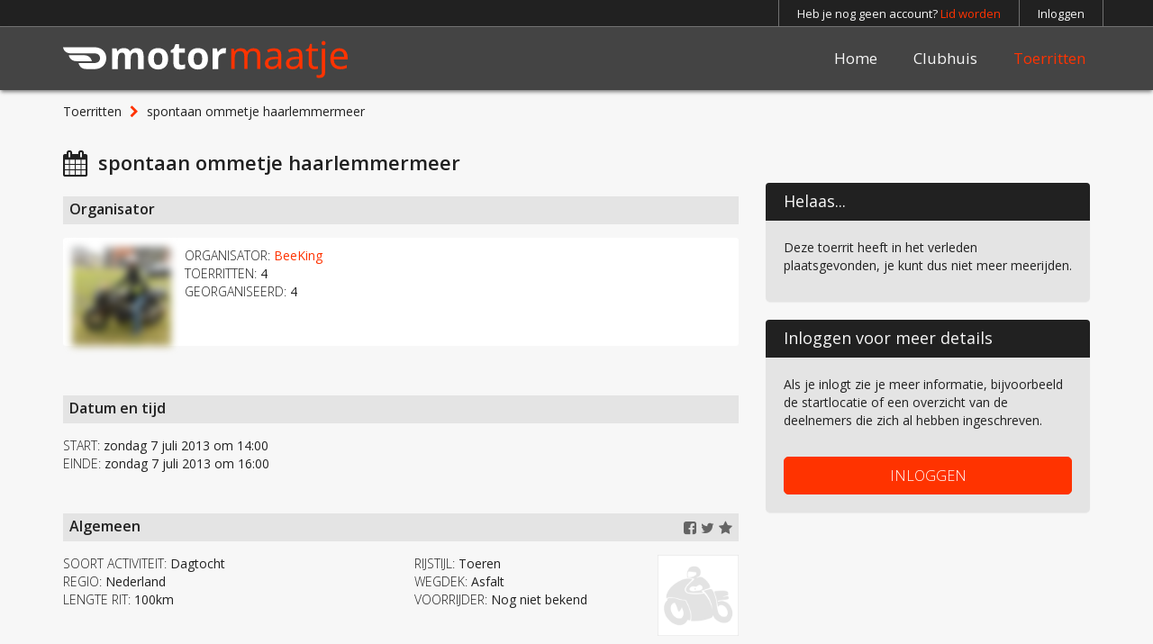

--- FILE ---
content_type: text/html; charset=UTF-8
request_url: https://motormaatje.nl/toerrit/spontaan-ommetje-haarlemmermeer
body_size: 6438
content:
<!DOCTYPE html>
<html>
<head>
    <!-- Google Tag Manager -->
    <script>(function (w, d, s, l, i) {
            w[l] = w[l] || [];
            w[l].push({
                'gtm.start':
                    new Date().getTime(), event: 'gtm.js'
            });
            var f = d.getElementsByTagName(s)[0],
                j = d.createElement(s), dl = l != 'dataLayer' ? '&l=' + l : '';
            j.async = true;
            j.src =
                'https://www.googletagmanager.com/gtm.js?id=' + i + dl;
            f.parentNode.insertBefore(j, f);
        })(window, document, 'script', 'dataLayer', 'GTM-W7W3J6G');</script>
    <!-- End Google Tag Manager -->

    <title>spontaan ommetje haarlemmermeer</title>
    <meta name="description" content="Gewoon een leuk ritje om motorrijders uit de buurt te ontmoeten!
Spontaan ritje voor de snelle beslisser
Zie je zo!">
    <meta name="viewport"
          content="width=device-width, initial-scale=1.0, minimum-scale=1.0, maximum-scale=1.0, user-scalable=no, minimal-ui">

    <link rel="apple-touch-icon" sizes="180x180" href="/apple-touch-icon.png">
    <link rel="icon" type="image/png" sizes="32x32" href="/favicon-32x32.png">
    <link rel="icon" type="image/png" sizes="16x16" href="/favicon-16x16.png">
    <link rel="manifest" href="/site.webmanifest">
    <link rel="mask-icon" href="/safari-pinned-tab.svg" color="#ff3300">
    <link rel="shortcut icon" href="/favicon.ico">
    <meta name="apple-mobile-web-app-title" content="motormaatje.nl">
    <meta name="application-name" content="motormaatje.nl">
    <meta name="msapplication-TileColor" content="#ff3300">
    <meta name="theme-color" content="#ff3300">

    <meta name="keywords" content="motorreis, motortoertochten, toerrit, motorrit, motor routes, motortour, motortoer, motor reizen, motortochten, motorritten, motoren en toerisme">
    <meta property="og:title" content="spontaan ommetje haarlemmermeer">
    <meta property="og:description" content="Gewoon een leuk ritje om motorrijders uit de buurt te ontmoeten!
Spontaan ritje voor de snelle beslisser
Zie je zo!">
    <meta property="og:site_name" content="Motormaatje"/>
    <meta property="og:image" content="https://motormaatje.nl/img/activity_default.gif">

    <link rel="stylesheet" href="https://fonts.googleapis.com/css?family=Open+Sans:300,400,600">
    <link rel="stylesheet" href="/css/app.css?id=78311a89899ac3e103846b1010e8d902">
    <link rel="stylesheet" href="https://cdnjs.cloudflare.com/ajax/libs/font-awesome/5.15.3/css/all.min.css"
          integrity="sha512-iBBXm8fW90+nuLcSKlbmrPcLa0OT92xO1BIsZ+ywDWZCvqsWgccV3gFoRBv0z+8dLJgyAHIhR35VZc2oM/gI1w=="
          crossorigin="anonymous"/>
    <link rel="stylesheet" href="https://motormaatje.nl/css/font-awesome.min.css">
        <script src="/js/manifest.js?id=8547f6a0b3caa221b54990bb5332176f"></script>
    <script src="/js/vendor.js?id=df76d631867f5c1366a79a1ef1718c3a"></script>
    <script type="text/javascript" src="https://motormaatje.nl/ckeditor/ckeditor.js"></script>
    <script src="/js/app.js?id=f30b4ac59f4cced85f7c8430a33cee85"></script>

    <script>
        (function (i, s, o, g, r, a, m) {
            i['GoogleAnalyticsObject'] = r;
            i[r] = i[r] || function () {
                (i[r].q = i[r].q || []).push(arguments)
            }, i[r].l = 1 * new Date();
            a = s.createElement(o),
                m = s.getElementsByTagName(o)[0];
            a.async = 1;
            a.src = g;
            m.parentNode.insertBefore(a, m)
        })(window, document, 'script', 'https://www.google-analytics.com/analytics.js', 'ga');

        ga('create', 'UA-577338-2', 'auto');
        ga('send', 'pageview');
    </script>

    <!-- Facebook Pixel Code -->
    <script>
        !function (f, b, e, v, n, t, s) {
            if (f.fbq) return;
            n = f.fbq = function () {
                n.callMethod ?
                    n.callMethod.apply(n, arguments) : n.queue.push(arguments)
            };
            if (!f._fbq) f._fbq = n;
            n.push = n;
            n.loaded = !0;
            n.version = '2.0';
            n.queue = [];
            t = b.createElement(e);
            t.async = !0;
            t.src = v;
            s = b.getElementsByTagName(e)[0];
            s.parentNode.insertBefore(t, s)
        }(window, document, 'script',
            'https://connect.facebook.net/en_US/fbevents.js');
        fbq('init', '214349319924043');
        fbq('track', 'PageView');
    </script>
    <noscript>
        <img height="1" width="1"
             src="https://www.facebook.com/tr?id=214349319924043&ev=PageView
		&noscript=1"/>
    </noscript>
    <!-- End Facebook Pixel Code -->

</head>

<body class="lang-nl">
<!-- Google Tag Manager (noscript) -->
<noscript>
    <iframe src="https://www.googletagmanager.com/ns.html?id=GTM-W7W3J6G" height="0" width="0"
            style="display:none;visibility:hidden"></iframe>
</noscript>
<!-- End Google Tag Manager (noscript) -->

    <!-- Modal -->
<div class="modal fade" id="login-modal" role="dialog">
    <div class="modal-dialog modal-md">
        <div class="modal-content">
            <div class="modal-header"><img src="/img/brand.svg" height="23"><button type="button" class="close pull-right btn-transparent" data-dismiss="modal">&times;</button></div>
            <div class="modal-body">
                <form id="modal-login-form" class="form-horizontal" role="form" method="POST" action="#">
                    <input type="hidden" name="_token" value="T7YInuNc1k877WcWCkIWDAWJW85ucIn059coaP85">
                    <input type="hidden" name="remember" value="on" />
                    <div class="message-boxes">
                        <div class="form-group msg-box-member">
                            <div class="col-md-12">
                                <span class="member-msg"></span>
                            </div>
                        </div>
                        <div class="form-group msg-box">
                            <div class="col-md-12">
                                <span class="error-msg"></span>
                            </div>
                        </div>
                    </div>
                    <div class="form-group">
                        <div class="col-md-12">
                            <input id="email" type="email" name="email" class="form-control" placeholder="E-mailadres" autofocus>
                        </div>
                    </div>

                    <div class="form-group">
                        <div class="col-md-12">
                            <input id="password" type="password" name="password" class="form-control" placeholder="Wachtwoord">
                        </div>
                    </div>

                    <div class="form-group">
                        <div class="col-md-12">
                            <button type="submit" class="btn btn-primary btn-block">INLOGGEN</button>
                        </div>
                    </div>
                    <div>
                        <a href="https://motormaatje.nl/lid-worden" class="pull-right" style="margin-left:15px;"><span class="fa fa-chevron-right text-primary"></span> Lid worden</a>
                        <a href="https://motormaatje.nl/password/reset" class="pull-right"><span class="fa fa-chevron-right text-primary"></span> Wachtwoord vergeten?</a>
                    </div>
                    <br />
                </form>
            </div>
        </div>
    </div>
</div>
<script>
    //shortcut for $(document).ready
    $(function () {
        if (window.location.hash) {
            var hash = window.location.hash;
            if (hash == "#login-modal") {
                $(hash).modal('toggle');
                $('#login-modal .msg-box-member').hide().html('<div class="col-md-12">Sorry, om deze pagina te bekijken moet je ingelogd zijn...</div>');
                $('#login-modal .msg-box-member').delay(300).slideDown();
            }
        }
    });
</script>
<div id="app">
    <div class="navbar-fixed-top">
        <!-- Navbar -->
        <nav class="navbar navbar-inverse navbar-top hidden-xs">
            <div class="container">
                <ul class="nav navbar-nav navbar-right navbar-border-items">
                                            <li><a href="https://motormaatje.nl/lid-worden">Heb je nog geen account? <span
                                        class="text-primary">Lid worden</span></a></li>
                                                    <li><a href="#" data-toggle="modal" data-target="#login-modal"
                                   data-reason="login">Inloggen</a></li>
                                            
                </ul>
            </div>
        </nav>
        <nav class="navbar navbar-default navbar-main hidden-xs">
            <div class="container">
                <a class="navbar-brand" href="/">
                    <img src="/img/brand.svg" alt="logo">
                </a>
                <ul class="nav navbar-nav navbar-right">
                    <li class=""><a
                                href="https://motormaatje.nl">Home</a></li>
                    <li class=""><a
                                href="https://motormaatje.nl/clubhuis">Clubhuis</a></li>
                    <li class="dropdown active">
                                                    <a href="https://motormaatje.nl/toerritten">Toerritten </a>
                                            </li>
                                    </ul>
            </div>
        </nav>
        <nav class="navbar navbar-inverse navbar-fixed-top navbar-mobile visible-xs">
            <div class="container">
                <i class="fa fa-bars fa-2x pull-left" onclick="document.children[0].classList.add('mobile-open')"
                   style="color:#fff;margin-left: -11px;padding: 11px 20px 20px 11px;"></i><img
                        src="/img/brand.svg" alt="logo" height="22"/></div>
        </nav>
    </div>
    <div class="content-overlay"></div>
        <div class="container">
        <ol class="breadcrumb">
    <li><a href="https://motormaatje.nl/toerritten">Toerritten</a></li>
    <li class="text-overflow-dots" style="width:65%;">spontaan ommetje haarlemmermeer</li>
</ol>
<div class="row">
    <div class="col-md-8 col-sm-12">
        <h1 style="padding-left: 39px;"><span class="fa fa-calendar fa-lg" style="margin-left: -39px;"></span>&nbsp;&nbsp;spontaan ommetje haarlemmermeer</h1><br class="visible-xs visible-sm"/>
    </div>
</div>
<div class="row main-list-item">
    <div class="col-md-4 col-md-push-8 col-sm-12">
        <div class="panel panel-primary">
                        <div class="panel-heading">Helaas...</div>
            <div class="panel-body">
                <p>Deze toerrit heeft in het verleden plaatsgevonden, je kunt dus niet meer meerijden.</p>
            </div>
                    </div>
        <div class="panel panel-primary">
            <div class="panel-heading">Inloggen voor meer details</div>
            <div class="panel-body">
                    <p>Als je inlogt zie je meer informatie, bijvoorbeeld de startlocatie of een overzicht van de deelnemers die zich al hebben ingeschreven.<br /><br /></p>
                    <a href="#" data-toggle="modal" class="btn btn-primary btn-block" data-target="#login-modal" data-reason="login">INLOGGEN</a>
            </div>
        </div>
    </div>
    <div class="col-md-8 col-md-pull-4 col-sm-12">
        <h2 class="oi">Organisator</h2>
        <div class="well well-sm">
            <div class="card">
                                <img src="/storage/thumb_profile_pictures/thumb_58ca968d03acd.jpg" class="image" style="filter: blur(4px);-webkit-filter: blur(4px);" />
                <div class="content">
                    <ul class="list-unstyled">
                        <li><span class="light">ORGANISATOR:</span> <a href="#" data-toggle="modal" data-reason="member" data-target="#login-modal" class="text-primary link-underline">BeeKing</a></li>
                        <li><span class="light">TOERRITTEN:</span> 4</li>
                        <li><span class="light">GEORGANISEERD:</span> 4</li>
                    </ul>
                </div>
                            </div>
        </div>
        <p>&nbsp;</p>
        <h2 class="oi">Datum en tijd</h2>
        <ul class="list-unstyled">
            <li><span class="light">START:</span> zondag 7 juli 2013 om 14:00</li>
            <li><span class="light">EINDE:</span> zondag 7 juli 2013 om 16:00</li>
        </ul>
        <p>&nbsp;</p>
        <h2 class="oi">Algemeen <a href="#" class="fa fa-star favourite-toggle pull-right" data-toggle="modal" data-reason="favourite" data-target="#login-modal"></a>
            <a href="https://twitter.com/home?status=Bekijk%20deze%20toerrit%20op%20https://motormaatje.nl/toerrit/spontaan-ommetje-haarlemmermeer" class="pull-right fa fa-twitter" target="_blank" onclick="window.open(this.href, 'targetWindow', 'toolbar=no,location=0,status=no,menubar=no,scrollbars=yes,resizable=yes,width=600,height=250'); return false" ></a>
            <a href="http://www.facebook.com/sharer/sharer.php?s=100&u=https://motormaatje.nl/toerrit/spontaan-ommetje-haarlemmermeer&t=spontaan ommetje haarlemmermeer" class="pull-right fa fa-facebook-square" target="_blank" onclick="window.open(this.href, 'targetWindow', 'toolbar=no,location=0,status=no,menubar=no,scrollbars=yes,resizable=yes,width=600,height=250'); return false" ></a>
        </h2>
        <img src="/img/activity_default.gif" alt="picture" class="pull-right" width="90" height="90" />
        <div class="row">
            <ul class="list-unstyled col-sm-6">
                <li><span class="light">SOORT ACTIVITEIT:</span> Dagtocht</li>
                <li><span class="light">REGIO:</span>  Nederland</li>
                <li><span class="light">LENGTE RIT:</span> 100km</li>
            </ul>
            <ul class="list-unstyled col-sm-4">
                <li><span class="light">RIJSTIJL:</span> Toeren</li>
                <li><span class="light">WEGDEK:</span> Asfalt</li>
                                <li><span class="light">VOORRIJDER:</span> Nog niet bekend</li>
                            </ul>
        </div>
        <p>&nbsp;</p>
        <h2 class="oi">Deelnemers</h2>
        <ul class="list-unstyled">
            <li><span class="light">MAX. AANTAL DEELNEMERS:</span> 15</li>
            <li><span class="light">PLAATSEN VRIJ:</span> 13</li>
            <li><span class="light">VOOR WIE:</span> Mannen en vrouwen</li>
            <li><span class="light">ERVARING:</span> Alle niveaus</li>
        </ul>
        <p>&nbsp;</p>
        <h2 class="oi">Omschrijving</h2>
        <div class="description content-wrapped">
            Gewoon een leuk ritje om motorrijders uit de buurt te ontmoeten!<br />
Spontaan ritje voor de snelle beslisser<br />
Zie je zo!
        </div>
        <p>&nbsp;</p>
    </div>
</div>

<script type="application/ld+json">
{
  "@context": "http://schema.org",
  "@type": "SocialEvent",
  "name": "spontaan ommetje haarlemmermeer",
  "startDate": "2013-07-07T14:00:00+02:00",
  "location": {
    "@type": "Place",
    "name": "mediamarkt woonboulevard cruquius",
    "address": "cruquiusplein 10"
  },
  "image": "https://motormaatje.nl/img/activity_default.gif",
  "url": "https://motormaatje.nl/toerrit/spontaan-ommetje-haarlemmermeer",
  "description": "Gewoon een leuk ritje om motorrijders uit de buurt te ontmoeten!
Spontaan ritje voor de snelle beslisser
Zie je zo!",
  "endDate": "2013-07-07T16:00:00+02:00",
  "typicalAgeRange": "25-70",
  "maximumAttendeeCapacity": 15,
  "remainingAttendeeCapacity": 13,
  "offers": {
    "@type": "Offer",
    "url": "https://motormaatje.nl/toerrit/spontaan-ommetje-haarlemmermeer",
    "price": "0",
    "priceCurrency": "EUR",
    "availability": "http://schema.org/InStock",
    "validFrom": "2013-07-07T11:55:03+02:00"
  },
  "organizer": 	{
	"@type": "Organization",
	"name": "motormaatje.nl",
	"alternateName": "Motormaatje",
	"url": "https://motormaatje.nl",
	"logo": "https://motormaatje.nl/img/brand.svg",
	"contactPoint": {
		"@type": "ContactPoint",
		"telephone": "+310853011216",
		"contactType": "customer service",
                "email": "info@motor.nl",
		"areaServed": {
                    "@type": "AdministrativeArea",
                    "name": "nl_countryname"
                }
	},
        "email": "info@motor.nl",
	"sameAs": [
		"https://www.facebook.com/motormaatje.nl",
		"https://www.twitter.com/motormaatje"
	]
	},
    "performer": 	{
	"@type": "Organization",
	"name": "motormaatje.nl",
	"alternateName": "Motormaatje",
	"url": "https://motormaatje.nl",
	"logo": "https://motormaatje.nl/img/brand.svg",
	"contactPoint": {
		"@type": "ContactPoint",
		"telephone": "+310853011216",
		"contactType": "customer service",
                "email": "info@motor.nl",
		"areaServed": "NL",
		"availableLanguage": "Dutch"
	},
        "email": "info@motor.nl",
	"sameAs": [
		"https://www.facebook.com/motormaatje.nl",
		"https://www.twitter.com/motormaatje"
	]
	}
}
</script>
        <div id="alert-placeholder" class="navbar-fixed-bottom container">
        </div>
            </div>
    <br/><br class="visible-sm"/>
        <br class="hidden-xs hidden-sm"/>
    <br class="hidden-xs"/>
    <br class="hidden-xs"/>
    <br class="hidden-xs"/>
    <br class="hidden-xs"/>
    <br class="hidden-xs"/>
    <br class="hidden-xs"/>
    <br class="hidden-xs"/>
    <br class="hidden-xs"/>
    <nav class="navbar navbar-default navbar-footer hidden-xs">
        <div class="container">
            <br/>
            <div class="row">
                <div class="col-sm-4 col-md-5">
                    <p><b><br/>Motormaatje | Motor.NL Media Company</b></p>
                    <p>
                        Korte Noorderweg 29<br>
                        1221 NA Hilversum<br><br>
                        <!--Telefoonnummer -<br>-->
                        E-mailadres: <a class="link-underline"
                                                    href="mailto:info@motor.nl">info@motor.nl</a><br>
                    </p>
                    <span class="navbar-text" style="margin-left:0px;padding-left:0px; padding-top:11px">
                            &copy; <span class="hidden-sm">2009 - 2025 </span>Motormaatje
                        </span>
                </div>
                <div class="col-sm-4 col-md-3">
                                            <p><b><br/>Lees meer over Motormaatje</b></p>
                        <p>
                            <a title="Motorrijden in een groep" href="https://motormaatje.nl/motorrijden-in-een-groep"
                               class=""><span
                                        class="fa fa-chevron-right"></span>&nbsp;&nbsp;Motorrijden in een groep</a><br/>
                            <a title="De mooiste motorroutes" href="https://motormaatje.nl/de-mooiste-motorroutes"
                               class=""><span
                                        class="fa fa-chevron-right"></span>&nbsp;&nbsp;De mooiste
                                motorroutes</a><br/>
                            <a title="Motor toertochten" href="https://motormaatje.nl/motor-toertochten"
                               class=""><span
                                        class="fa fa-chevron-right"></span>&nbsp;&nbsp;Motor toertochten</a></p>
                        <p><br/></p>
                                    </div>
                <div class="col-sm-4 col-md-4">
                    <p><a class="pull-right" style="margin: 15px -6px 0px 0px;" href="https://www.motor.nl/"><img
                                    src="/img/motornl.svg" height="35" alt="motor.nl"/></a></p>
                </div>
            </div>
            <div class="row">
                <div class="col-sm-push-4 col-md-push-5 col-sm-8 col-md-7">
                    <ul class="flex-row-between list-unstyled">
                        <li><a href="https://www.facebook.com/motormaatje.nl" target="_blank"><span
                                        class="fa fa-facebook fa-sm"></span>&nbsp;&nbsp;Facebook</a>
                        </li>
                        <li><a href="https://www.twitter.com/motormaatje" target="_blank"><span
                                        class="fa fa-twitter fa-sm"></span>&nbsp;&nbsp;Twitter</a>
                        </li>
                        <li><a href="https://motormaatje.nl/gebruikersvoorwaarden"
                               class=""><span
                                        class="fa fa-file-text fa-sm"></span>&nbsp;&nbsp;Gebruikersvoorwaarden
                            </a></li>
                        <li><a href="https://motormaatje.nl/over-motormaatje"
                               class=""><span
                                        class="fa fa-envelope fa-sm"></span>&nbsp;&nbsp;Over Motormaatje
                            </a></li>
                    </ul>
                </div>
            </div>
        </div>
        <p><br/></p>
    </nav>
    <nav class="navbar navbar-inverse visible-xs" style="margin-bottom: 0px;">
        <div class="container">
                            <div>
                    <p><b><br/>Lees meer over Motormaatje</b></p>
                    <p>
                        <a title="Motorrijden in een groep" href="https://motormaatje.nl/motorrijden-in-een-groep"
                           class=""><span
                                    class="fa fa-chevron-right"></span>&nbsp;&nbsp;Motorrijden in een groep</a><br/>
                        <a title="De mooiste motorroutes" href="https://motormaatje.nl/de-mooiste-motorroutes"
                           class=""><span
                                    class="fa fa-chevron-right"></span>&nbsp;&nbsp;De mooiste motorroutes</a><br/>
                        <a title="Motor toertochten" href="https://motormaatje.nl/motor-toertochten"
                           class=""><span
                                    class="fa fa-chevron-right"></span>&nbsp;&nbsp;Motor toertochten</a></p>
                </div>
            
            <div><small>
                    <p><b><br/>Motormaatje</b></p>
                    <p>Korte Noorderweg 29<br>
                        1221 NA Hilversum<br><br>
                        Telefoonnummer: -<br>
                        E-mailadres: <a class="link-underline"
                                                    href="mailto:info@motor.nl">info@motor.nl</a>
                        <a href="https://www.motor.nl"><img src="/img/motornl.svg" class="pull-right" height="15"
                                                            alt="motor.nl"></a><br/><br/>
                    </p></small>
            </div>

            <span class="navbar-text" style="position:relative;top:10px;">
                    &copy; 2009 - 2025 Motormaatje
                </span>
            <ul class="nav navbar-nav navbar-right pull-right" style="padding: 0px 5px 0px 0px;">
                <li class="pull-right"><a href="https://www.twitter.com/motormaatje" target="_blank" style="padding:10px;"
                                          class="fa fa-twitter fa-lg"></a></li>
                <li class="pull-right"><a href="https://www.facebook.com/motormaatje.nl" target="_blank" style="padding:10px;"
                                          class="fa fa-facebook fa-lg"></a></li>
            </ul>
        </div>
    </nav>
    <div id="sidebar-nav" class="sidebar-nav visible-xs">
        <div>
            <img src="/img/brand.svg" height="13" alt="logo"/>
            <a href="javascript:void(0)"
               style="margin: -10px -10px 0px 0px;padding: 10px 10px 10px 10px;font-size: 36px;line-height: 18px;"
               class="pull-right" onclick="document.children[0].classList.remove('mobile-open')">&times;</a><br/><br/>
            <ul class="list-unstyled">
                <li><a href="https://motormaatje.nl"
                       class="">Home</a></li>
                <li><a href="https://motormaatje.nl/clubhuis"
                       class="">Clubhuis</a></li>
                <li><a href="https://motormaatje.nl/toerritten"
                       class="">Toerritten</a>
                </li>
                                    <li><a href="https://motormaatje.nl/lid-worden"
                           class="">Lid worden</a></li>
                    <li><a href="https://motormaatje.nl/over-motormaatje"
                           class="">Over Motormaatje</a></li>
                    <li><a href="#" data-toggle="modal" data-target="#login-modal" data-reason="login"><i
                                    class="fa fa-arrow-circle-right"></i> Inloggen</a></li>
                            </ul>
        </div>
    </div>
</div>
<script src="https://cdn.jsdelivr.net/npm/js-cookie@2.2.1/src/js.cookie.min.js"></script>
<script>
    function getDomain(url, subdomain) {
        subdomain = subdomain || false;
        url = url.replace(/(https?:\/\/)?(www.)?/i, '');
        if (!subdomain) {
            url = url.split('.');
            url = url.slice(url.length - 2).join('.');
        }
        if (url.indexOf('/') !== -1) {
            return url.split('/')[0];
        }
        return url;
    }
    function hide_firstTimeFooter(){
        Cookies.set('analytical_cookies','true',{expires: 70000})
        $('#firstTimeFooter').hide();
    }
    function no_cookies(){
        hide_firstTimeFooter();
        Cookies.set('analytical_cookies','false',{expires: 70000})
        Cookies.remove('_fbp', {path: '/', domain: '.'+getDomain(location.href) });
        Cookies.remove('_ga', {path: '/', domain: '.'+getDomain(location.href) });
        Cookies.remove('_gat', {path: '/', domain: '.'+getDomain(location.href) });
        Cookies.remove('_gid', {path: '/', domain: '.'+getDomain(location.href) });
    }
    $(document).ready(function () {
        setTimeout(function () {
            if(!Cookies.get('analytical_cookies')){
                $('#firstTimeFooter').show();
            }else if(Cookies.get('analytical_cookies')=='false'){
                no_cookies();
            }
        }, 250);
    });
</script>
<div id="EUDirectiveCookiePanel" tabindex="-1" role="dialog" style="position:fixed;bottom:0px;width:100%;display:none;background-color: rgb(33,33,33, 0.8);color: white;padding: 10px 0px;">
    <div class="container">
    <div class="col-sm-8" style="margin-top:10px;margin-bottom: 10px;text-align:left;">Motormaatje bewaart cookies op je computer, ga je daarmee akkoord?</div>
    <div class="col-sm-2 col-xs-6"><div class="btn btn-default btn-block" onclick="no_cookies()">NEE</div></div><div class="col-sm-2 col-xs-6"><div class="btn btn-primary btn-block" onclick="hide_firstTimeFooter()">JA</div> </div>
</div></div>
<script src="https://www.google.com/recaptcha/api.js?render=6LdH_eYpAAAAAIPcUVH2yhs86lmV9nA-MRnewK9M"></script>
</body>
</html>


--- FILE ---
content_type: text/html; charset=utf-8
request_url: https://www.google.com/recaptcha/api2/anchor?ar=1&k=6LdH_eYpAAAAAIPcUVH2yhs86lmV9nA-MRnewK9M&co=aHR0cHM6Ly9tb3Rvcm1hYXRqZS5ubDo0NDM.&hl=en&v=PoyoqOPhxBO7pBk68S4YbpHZ&size=invisible&anchor-ms=20000&execute-ms=30000&cb=xlk9do4fkk78
body_size: 48753
content:
<!DOCTYPE HTML><html dir="ltr" lang="en"><head><meta http-equiv="Content-Type" content="text/html; charset=UTF-8">
<meta http-equiv="X-UA-Compatible" content="IE=edge">
<title>reCAPTCHA</title>
<style type="text/css">
/* cyrillic-ext */
@font-face {
  font-family: 'Roboto';
  font-style: normal;
  font-weight: 400;
  font-stretch: 100%;
  src: url(//fonts.gstatic.com/s/roboto/v48/KFO7CnqEu92Fr1ME7kSn66aGLdTylUAMa3GUBHMdazTgWw.woff2) format('woff2');
  unicode-range: U+0460-052F, U+1C80-1C8A, U+20B4, U+2DE0-2DFF, U+A640-A69F, U+FE2E-FE2F;
}
/* cyrillic */
@font-face {
  font-family: 'Roboto';
  font-style: normal;
  font-weight: 400;
  font-stretch: 100%;
  src: url(//fonts.gstatic.com/s/roboto/v48/KFO7CnqEu92Fr1ME7kSn66aGLdTylUAMa3iUBHMdazTgWw.woff2) format('woff2');
  unicode-range: U+0301, U+0400-045F, U+0490-0491, U+04B0-04B1, U+2116;
}
/* greek-ext */
@font-face {
  font-family: 'Roboto';
  font-style: normal;
  font-weight: 400;
  font-stretch: 100%;
  src: url(//fonts.gstatic.com/s/roboto/v48/KFO7CnqEu92Fr1ME7kSn66aGLdTylUAMa3CUBHMdazTgWw.woff2) format('woff2');
  unicode-range: U+1F00-1FFF;
}
/* greek */
@font-face {
  font-family: 'Roboto';
  font-style: normal;
  font-weight: 400;
  font-stretch: 100%;
  src: url(//fonts.gstatic.com/s/roboto/v48/KFO7CnqEu92Fr1ME7kSn66aGLdTylUAMa3-UBHMdazTgWw.woff2) format('woff2');
  unicode-range: U+0370-0377, U+037A-037F, U+0384-038A, U+038C, U+038E-03A1, U+03A3-03FF;
}
/* math */
@font-face {
  font-family: 'Roboto';
  font-style: normal;
  font-weight: 400;
  font-stretch: 100%;
  src: url(//fonts.gstatic.com/s/roboto/v48/KFO7CnqEu92Fr1ME7kSn66aGLdTylUAMawCUBHMdazTgWw.woff2) format('woff2');
  unicode-range: U+0302-0303, U+0305, U+0307-0308, U+0310, U+0312, U+0315, U+031A, U+0326-0327, U+032C, U+032F-0330, U+0332-0333, U+0338, U+033A, U+0346, U+034D, U+0391-03A1, U+03A3-03A9, U+03B1-03C9, U+03D1, U+03D5-03D6, U+03F0-03F1, U+03F4-03F5, U+2016-2017, U+2034-2038, U+203C, U+2040, U+2043, U+2047, U+2050, U+2057, U+205F, U+2070-2071, U+2074-208E, U+2090-209C, U+20D0-20DC, U+20E1, U+20E5-20EF, U+2100-2112, U+2114-2115, U+2117-2121, U+2123-214F, U+2190, U+2192, U+2194-21AE, U+21B0-21E5, U+21F1-21F2, U+21F4-2211, U+2213-2214, U+2216-22FF, U+2308-230B, U+2310, U+2319, U+231C-2321, U+2336-237A, U+237C, U+2395, U+239B-23B7, U+23D0, U+23DC-23E1, U+2474-2475, U+25AF, U+25B3, U+25B7, U+25BD, U+25C1, U+25CA, U+25CC, U+25FB, U+266D-266F, U+27C0-27FF, U+2900-2AFF, U+2B0E-2B11, U+2B30-2B4C, U+2BFE, U+3030, U+FF5B, U+FF5D, U+1D400-1D7FF, U+1EE00-1EEFF;
}
/* symbols */
@font-face {
  font-family: 'Roboto';
  font-style: normal;
  font-weight: 400;
  font-stretch: 100%;
  src: url(//fonts.gstatic.com/s/roboto/v48/KFO7CnqEu92Fr1ME7kSn66aGLdTylUAMaxKUBHMdazTgWw.woff2) format('woff2');
  unicode-range: U+0001-000C, U+000E-001F, U+007F-009F, U+20DD-20E0, U+20E2-20E4, U+2150-218F, U+2190, U+2192, U+2194-2199, U+21AF, U+21E6-21F0, U+21F3, U+2218-2219, U+2299, U+22C4-22C6, U+2300-243F, U+2440-244A, U+2460-24FF, U+25A0-27BF, U+2800-28FF, U+2921-2922, U+2981, U+29BF, U+29EB, U+2B00-2BFF, U+4DC0-4DFF, U+FFF9-FFFB, U+10140-1018E, U+10190-1019C, U+101A0, U+101D0-101FD, U+102E0-102FB, U+10E60-10E7E, U+1D2C0-1D2D3, U+1D2E0-1D37F, U+1F000-1F0FF, U+1F100-1F1AD, U+1F1E6-1F1FF, U+1F30D-1F30F, U+1F315, U+1F31C, U+1F31E, U+1F320-1F32C, U+1F336, U+1F378, U+1F37D, U+1F382, U+1F393-1F39F, U+1F3A7-1F3A8, U+1F3AC-1F3AF, U+1F3C2, U+1F3C4-1F3C6, U+1F3CA-1F3CE, U+1F3D4-1F3E0, U+1F3ED, U+1F3F1-1F3F3, U+1F3F5-1F3F7, U+1F408, U+1F415, U+1F41F, U+1F426, U+1F43F, U+1F441-1F442, U+1F444, U+1F446-1F449, U+1F44C-1F44E, U+1F453, U+1F46A, U+1F47D, U+1F4A3, U+1F4B0, U+1F4B3, U+1F4B9, U+1F4BB, U+1F4BF, U+1F4C8-1F4CB, U+1F4D6, U+1F4DA, U+1F4DF, U+1F4E3-1F4E6, U+1F4EA-1F4ED, U+1F4F7, U+1F4F9-1F4FB, U+1F4FD-1F4FE, U+1F503, U+1F507-1F50B, U+1F50D, U+1F512-1F513, U+1F53E-1F54A, U+1F54F-1F5FA, U+1F610, U+1F650-1F67F, U+1F687, U+1F68D, U+1F691, U+1F694, U+1F698, U+1F6AD, U+1F6B2, U+1F6B9-1F6BA, U+1F6BC, U+1F6C6-1F6CF, U+1F6D3-1F6D7, U+1F6E0-1F6EA, U+1F6F0-1F6F3, U+1F6F7-1F6FC, U+1F700-1F7FF, U+1F800-1F80B, U+1F810-1F847, U+1F850-1F859, U+1F860-1F887, U+1F890-1F8AD, U+1F8B0-1F8BB, U+1F8C0-1F8C1, U+1F900-1F90B, U+1F93B, U+1F946, U+1F984, U+1F996, U+1F9E9, U+1FA00-1FA6F, U+1FA70-1FA7C, U+1FA80-1FA89, U+1FA8F-1FAC6, U+1FACE-1FADC, U+1FADF-1FAE9, U+1FAF0-1FAF8, U+1FB00-1FBFF;
}
/* vietnamese */
@font-face {
  font-family: 'Roboto';
  font-style: normal;
  font-weight: 400;
  font-stretch: 100%;
  src: url(//fonts.gstatic.com/s/roboto/v48/KFO7CnqEu92Fr1ME7kSn66aGLdTylUAMa3OUBHMdazTgWw.woff2) format('woff2');
  unicode-range: U+0102-0103, U+0110-0111, U+0128-0129, U+0168-0169, U+01A0-01A1, U+01AF-01B0, U+0300-0301, U+0303-0304, U+0308-0309, U+0323, U+0329, U+1EA0-1EF9, U+20AB;
}
/* latin-ext */
@font-face {
  font-family: 'Roboto';
  font-style: normal;
  font-weight: 400;
  font-stretch: 100%;
  src: url(//fonts.gstatic.com/s/roboto/v48/KFO7CnqEu92Fr1ME7kSn66aGLdTylUAMa3KUBHMdazTgWw.woff2) format('woff2');
  unicode-range: U+0100-02BA, U+02BD-02C5, U+02C7-02CC, U+02CE-02D7, U+02DD-02FF, U+0304, U+0308, U+0329, U+1D00-1DBF, U+1E00-1E9F, U+1EF2-1EFF, U+2020, U+20A0-20AB, U+20AD-20C0, U+2113, U+2C60-2C7F, U+A720-A7FF;
}
/* latin */
@font-face {
  font-family: 'Roboto';
  font-style: normal;
  font-weight: 400;
  font-stretch: 100%;
  src: url(//fonts.gstatic.com/s/roboto/v48/KFO7CnqEu92Fr1ME7kSn66aGLdTylUAMa3yUBHMdazQ.woff2) format('woff2');
  unicode-range: U+0000-00FF, U+0131, U+0152-0153, U+02BB-02BC, U+02C6, U+02DA, U+02DC, U+0304, U+0308, U+0329, U+2000-206F, U+20AC, U+2122, U+2191, U+2193, U+2212, U+2215, U+FEFF, U+FFFD;
}
/* cyrillic-ext */
@font-face {
  font-family: 'Roboto';
  font-style: normal;
  font-weight: 500;
  font-stretch: 100%;
  src: url(//fonts.gstatic.com/s/roboto/v48/KFO7CnqEu92Fr1ME7kSn66aGLdTylUAMa3GUBHMdazTgWw.woff2) format('woff2');
  unicode-range: U+0460-052F, U+1C80-1C8A, U+20B4, U+2DE0-2DFF, U+A640-A69F, U+FE2E-FE2F;
}
/* cyrillic */
@font-face {
  font-family: 'Roboto';
  font-style: normal;
  font-weight: 500;
  font-stretch: 100%;
  src: url(//fonts.gstatic.com/s/roboto/v48/KFO7CnqEu92Fr1ME7kSn66aGLdTylUAMa3iUBHMdazTgWw.woff2) format('woff2');
  unicode-range: U+0301, U+0400-045F, U+0490-0491, U+04B0-04B1, U+2116;
}
/* greek-ext */
@font-face {
  font-family: 'Roboto';
  font-style: normal;
  font-weight: 500;
  font-stretch: 100%;
  src: url(//fonts.gstatic.com/s/roboto/v48/KFO7CnqEu92Fr1ME7kSn66aGLdTylUAMa3CUBHMdazTgWw.woff2) format('woff2');
  unicode-range: U+1F00-1FFF;
}
/* greek */
@font-face {
  font-family: 'Roboto';
  font-style: normal;
  font-weight: 500;
  font-stretch: 100%;
  src: url(//fonts.gstatic.com/s/roboto/v48/KFO7CnqEu92Fr1ME7kSn66aGLdTylUAMa3-UBHMdazTgWw.woff2) format('woff2');
  unicode-range: U+0370-0377, U+037A-037F, U+0384-038A, U+038C, U+038E-03A1, U+03A3-03FF;
}
/* math */
@font-face {
  font-family: 'Roboto';
  font-style: normal;
  font-weight: 500;
  font-stretch: 100%;
  src: url(//fonts.gstatic.com/s/roboto/v48/KFO7CnqEu92Fr1ME7kSn66aGLdTylUAMawCUBHMdazTgWw.woff2) format('woff2');
  unicode-range: U+0302-0303, U+0305, U+0307-0308, U+0310, U+0312, U+0315, U+031A, U+0326-0327, U+032C, U+032F-0330, U+0332-0333, U+0338, U+033A, U+0346, U+034D, U+0391-03A1, U+03A3-03A9, U+03B1-03C9, U+03D1, U+03D5-03D6, U+03F0-03F1, U+03F4-03F5, U+2016-2017, U+2034-2038, U+203C, U+2040, U+2043, U+2047, U+2050, U+2057, U+205F, U+2070-2071, U+2074-208E, U+2090-209C, U+20D0-20DC, U+20E1, U+20E5-20EF, U+2100-2112, U+2114-2115, U+2117-2121, U+2123-214F, U+2190, U+2192, U+2194-21AE, U+21B0-21E5, U+21F1-21F2, U+21F4-2211, U+2213-2214, U+2216-22FF, U+2308-230B, U+2310, U+2319, U+231C-2321, U+2336-237A, U+237C, U+2395, U+239B-23B7, U+23D0, U+23DC-23E1, U+2474-2475, U+25AF, U+25B3, U+25B7, U+25BD, U+25C1, U+25CA, U+25CC, U+25FB, U+266D-266F, U+27C0-27FF, U+2900-2AFF, U+2B0E-2B11, U+2B30-2B4C, U+2BFE, U+3030, U+FF5B, U+FF5D, U+1D400-1D7FF, U+1EE00-1EEFF;
}
/* symbols */
@font-face {
  font-family: 'Roboto';
  font-style: normal;
  font-weight: 500;
  font-stretch: 100%;
  src: url(//fonts.gstatic.com/s/roboto/v48/KFO7CnqEu92Fr1ME7kSn66aGLdTylUAMaxKUBHMdazTgWw.woff2) format('woff2');
  unicode-range: U+0001-000C, U+000E-001F, U+007F-009F, U+20DD-20E0, U+20E2-20E4, U+2150-218F, U+2190, U+2192, U+2194-2199, U+21AF, U+21E6-21F0, U+21F3, U+2218-2219, U+2299, U+22C4-22C6, U+2300-243F, U+2440-244A, U+2460-24FF, U+25A0-27BF, U+2800-28FF, U+2921-2922, U+2981, U+29BF, U+29EB, U+2B00-2BFF, U+4DC0-4DFF, U+FFF9-FFFB, U+10140-1018E, U+10190-1019C, U+101A0, U+101D0-101FD, U+102E0-102FB, U+10E60-10E7E, U+1D2C0-1D2D3, U+1D2E0-1D37F, U+1F000-1F0FF, U+1F100-1F1AD, U+1F1E6-1F1FF, U+1F30D-1F30F, U+1F315, U+1F31C, U+1F31E, U+1F320-1F32C, U+1F336, U+1F378, U+1F37D, U+1F382, U+1F393-1F39F, U+1F3A7-1F3A8, U+1F3AC-1F3AF, U+1F3C2, U+1F3C4-1F3C6, U+1F3CA-1F3CE, U+1F3D4-1F3E0, U+1F3ED, U+1F3F1-1F3F3, U+1F3F5-1F3F7, U+1F408, U+1F415, U+1F41F, U+1F426, U+1F43F, U+1F441-1F442, U+1F444, U+1F446-1F449, U+1F44C-1F44E, U+1F453, U+1F46A, U+1F47D, U+1F4A3, U+1F4B0, U+1F4B3, U+1F4B9, U+1F4BB, U+1F4BF, U+1F4C8-1F4CB, U+1F4D6, U+1F4DA, U+1F4DF, U+1F4E3-1F4E6, U+1F4EA-1F4ED, U+1F4F7, U+1F4F9-1F4FB, U+1F4FD-1F4FE, U+1F503, U+1F507-1F50B, U+1F50D, U+1F512-1F513, U+1F53E-1F54A, U+1F54F-1F5FA, U+1F610, U+1F650-1F67F, U+1F687, U+1F68D, U+1F691, U+1F694, U+1F698, U+1F6AD, U+1F6B2, U+1F6B9-1F6BA, U+1F6BC, U+1F6C6-1F6CF, U+1F6D3-1F6D7, U+1F6E0-1F6EA, U+1F6F0-1F6F3, U+1F6F7-1F6FC, U+1F700-1F7FF, U+1F800-1F80B, U+1F810-1F847, U+1F850-1F859, U+1F860-1F887, U+1F890-1F8AD, U+1F8B0-1F8BB, U+1F8C0-1F8C1, U+1F900-1F90B, U+1F93B, U+1F946, U+1F984, U+1F996, U+1F9E9, U+1FA00-1FA6F, U+1FA70-1FA7C, U+1FA80-1FA89, U+1FA8F-1FAC6, U+1FACE-1FADC, U+1FADF-1FAE9, U+1FAF0-1FAF8, U+1FB00-1FBFF;
}
/* vietnamese */
@font-face {
  font-family: 'Roboto';
  font-style: normal;
  font-weight: 500;
  font-stretch: 100%;
  src: url(//fonts.gstatic.com/s/roboto/v48/KFO7CnqEu92Fr1ME7kSn66aGLdTylUAMa3OUBHMdazTgWw.woff2) format('woff2');
  unicode-range: U+0102-0103, U+0110-0111, U+0128-0129, U+0168-0169, U+01A0-01A1, U+01AF-01B0, U+0300-0301, U+0303-0304, U+0308-0309, U+0323, U+0329, U+1EA0-1EF9, U+20AB;
}
/* latin-ext */
@font-face {
  font-family: 'Roboto';
  font-style: normal;
  font-weight: 500;
  font-stretch: 100%;
  src: url(//fonts.gstatic.com/s/roboto/v48/KFO7CnqEu92Fr1ME7kSn66aGLdTylUAMa3KUBHMdazTgWw.woff2) format('woff2');
  unicode-range: U+0100-02BA, U+02BD-02C5, U+02C7-02CC, U+02CE-02D7, U+02DD-02FF, U+0304, U+0308, U+0329, U+1D00-1DBF, U+1E00-1E9F, U+1EF2-1EFF, U+2020, U+20A0-20AB, U+20AD-20C0, U+2113, U+2C60-2C7F, U+A720-A7FF;
}
/* latin */
@font-face {
  font-family: 'Roboto';
  font-style: normal;
  font-weight: 500;
  font-stretch: 100%;
  src: url(//fonts.gstatic.com/s/roboto/v48/KFO7CnqEu92Fr1ME7kSn66aGLdTylUAMa3yUBHMdazQ.woff2) format('woff2');
  unicode-range: U+0000-00FF, U+0131, U+0152-0153, U+02BB-02BC, U+02C6, U+02DA, U+02DC, U+0304, U+0308, U+0329, U+2000-206F, U+20AC, U+2122, U+2191, U+2193, U+2212, U+2215, U+FEFF, U+FFFD;
}
/* cyrillic-ext */
@font-face {
  font-family: 'Roboto';
  font-style: normal;
  font-weight: 900;
  font-stretch: 100%;
  src: url(//fonts.gstatic.com/s/roboto/v48/KFO7CnqEu92Fr1ME7kSn66aGLdTylUAMa3GUBHMdazTgWw.woff2) format('woff2');
  unicode-range: U+0460-052F, U+1C80-1C8A, U+20B4, U+2DE0-2DFF, U+A640-A69F, U+FE2E-FE2F;
}
/* cyrillic */
@font-face {
  font-family: 'Roboto';
  font-style: normal;
  font-weight: 900;
  font-stretch: 100%;
  src: url(//fonts.gstatic.com/s/roboto/v48/KFO7CnqEu92Fr1ME7kSn66aGLdTylUAMa3iUBHMdazTgWw.woff2) format('woff2');
  unicode-range: U+0301, U+0400-045F, U+0490-0491, U+04B0-04B1, U+2116;
}
/* greek-ext */
@font-face {
  font-family: 'Roboto';
  font-style: normal;
  font-weight: 900;
  font-stretch: 100%;
  src: url(//fonts.gstatic.com/s/roboto/v48/KFO7CnqEu92Fr1ME7kSn66aGLdTylUAMa3CUBHMdazTgWw.woff2) format('woff2');
  unicode-range: U+1F00-1FFF;
}
/* greek */
@font-face {
  font-family: 'Roboto';
  font-style: normal;
  font-weight: 900;
  font-stretch: 100%;
  src: url(//fonts.gstatic.com/s/roboto/v48/KFO7CnqEu92Fr1ME7kSn66aGLdTylUAMa3-UBHMdazTgWw.woff2) format('woff2');
  unicode-range: U+0370-0377, U+037A-037F, U+0384-038A, U+038C, U+038E-03A1, U+03A3-03FF;
}
/* math */
@font-face {
  font-family: 'Roboto';
  font-style: normal;
  font-weight: 900;
  font-stretch: 100%;
  src: url(//fonts.gstatic.com/s/roboto/v48/KFO7CnqEu92Fr1ME7kSn66aGLdTylUAMawCUBHMdazTgWw.woff2) format('woff2');
  unicode-range: U+0302-0303, U+0305, U+0307-0308, U+0310, U+0312, U+0315, U+031A, U+0326-0327, U+032C, U+032F-0330, U+0332-0333, U+0338, U+033A, U+0346, U+034D, U+0391-03A1, U+03A3-03A9, U+03B1-03C9, U+03D1, U+03D5-03D6, U+03F0-03F1, U+03F4-03F5, U+2016-2017, U+2034-2038, U+203C, U+2040, U+2043, U+2047, U+2050, U+2057, U+205F, U+2070-2071, U+2074-208E, U+2090-209C, U+20D0-20DC, U+20E1, U+20E5-20EF, U+2100-2112, U+2114-2115, U+2117-2121, U+2123-214F, U+2190, U+2192, U+2194-21AE, U+21B0-21E5, U+21F1-21F2, U+21F4-2211, U+2213-2214, U+2216-22FF, U+2308-230B, U+2310, U+2319, U+231C-2321, U+2336-237A, U+237C, U+2395, U+239B-23B7, U+23D0, U+23DC-23E1, U+2474-2475, U+25AF, U+25B3, U+25B7, U+25BD, U+25C1, U+25CA, U+25CC, U+25FB, U+266D-266F, U+27C0-27FF, U+2900-2AFF, U+2B0E-2B11, U+2B30-2B4C, U+2BFE, U+3030, U+FF5B, U+FF5D, U+1D400-1D7FF, U+1EE00-1EEFF;
}
/* symbols */
@font-face {
  font-family: 'Roboto';
  font-style: normal;
  font-weight: 900;
  font-stretch: 100%;
  src: url(//fonts.gstatic.com/s/roboto/v48/KFO7CnqEu92Fr1ME7kSn66aGLdTylUAMaxKUBHMdazTgWw.woff2) format('woff2');
  unicode-range: U+0001-000C, U+000E-001F, U+007F-009F, U+20DD-20E0, U+20E2-20E4, U+2150-218F, U+2190, U+2192, U+2194-2199, U+21AF, U+21E6-21F0, U+21F3, U+2218-2219, U+2299, U+22C4-22C6, U+2300-243F, U+2440-244A, U+2460-24FF, U+25A0-27BF, U+2800-28FF, U+2921-2922, U+2981, U+29BF, U+29EB, U+2B00-2BFF, U+4DC0-4DFF, U+FFF9-FFFB, U+10140-1018E, U+10190-1019C, U+101A0, U+101D0-101FD, U+102E0-102FB, U+10E60-10E7E, U+1D2C0-1D2D3, U+1D2E0-1D37F, U+1F000-1F0FF, U+1F100-1F1AD, U+1F1E6-1F1FF, U+1F30D-1F30F, U+1F315, U+1F31C, U+1F31E, U+1F320-1F32C, U+1F336, U+1F378, U+1F37D, U+1F382, U+1F393-1F39F, U+1F3A7-1F3A8, U+1F3AC-1F3AF, U+1F3C2, U+1F3C4-1F3C6, U+1F3CA-1F3CE, U+1F3D4-1F3E0, U+1F3ED, U+1F3F1-1F3F3, U+1F3F5-1F3F7, U+1F408, U+1F415, U+1F41F, U+1F426, U+1F43F, U+1F441-1F442, U+1F444, U+1F446-1F449, U+1F44C-1F44E, U+1F453, U+1F46A, U+1F47D, U+1F4A3, U+1F4B0, U+1F4B3, U+1F4B9, U+1F4BB, U+1F4BF, U+1F4C8-1F4CB, U+1F4D6, U+1F4DA, U+1F4DF, U+1F4E3-1F4E6, U+1F4EA-1F4ED, U+1F4F7, U+1F4F9-1F4FB, U+1F4FD-1F4FE, U+1F503, U+1F507-1F50B, U+1F50D, U+1F512-1F513, U+1F53E-1F54A, U+1F54F-1F5FA, U+1F610, U+1F650-1F67F, U+1F687, U+1F68D, U+1F691, U+1F694, U+1F698, U+1F6AD, U+1F6B2, U+1F6B9-1F6BA, U+1F6BC, U+1F6C6-1F6CF, U+1F6D3-1F6D7, U+1F6E0-1F6EA, U+1F6F0-1F6F3, U+1F6F7-1F6FC, U+1F700-1F7FF, U+1F800-1F80B, U+1F810-1F847, U+1F850-1F859, U+1F860-1F887, U+1F890-1F8AD, U+1F8B0-1F8BB, U+1F8C0-1F8C1, U+1F900-1F90B, U+1F93B, U+1F946, U+1F984, U+1F996, U+1F9E9, U+1FA00-1FA6F, U+1FA70-1FA7C, U+1FA80-1FA89, U+1FA8F-1FAC6, U+1FACE-1FADC, U+1FADF-1FAE9, U+1FAF0-1FAF8, U+1FB00-1FBFF;
}
/* vietnamese */
@font-face {
  font-family: 'Roboto';
  font-style: normal;
  font-weight: 900;
  font-stretch: 100%;
  src: url(//fonts.gstatic.com/s/roboto/v48/KFO7CnqEu92Fr1ME7kSn66aGLdTylUAMa3OUBHMdazTgWw.woff2) format('woff2');
  unicode-range: U+0102-0103, U+0110-0111, U+0128-0129, U+0168-0169, U+01A0-01A1, U+01AF-01B0, U+0300-0301, U+0303-0304, U+0308-0309, U+0323, U+0329, U+1EA0-1EF9, U+20AB;
}
/* latin-ext */
@font-face {
  font-family: 'Roboto';
  font-style: normal;
  font-weight: 900;
  font-stretch: 100%;
  src: url(//fonts.gstatic.com/s/roboto/v48/KFO7CnqEu92Fr1ME7kSn66aGLdTylUAMa3KUBHMdazTgWw.woff2) format('woff2');
  unicode-range: U+0100-02BA, U+02BD-02C5, U+02C7-02CC, U+02CE-02D7, U+02DD-02FF, U+0304, U+0308, U+0329, U+1D00-1DBF, U+1E00-1E9F, U+1EF2-1EFF, U+2020, U+20A0-20AB, U+20AD-20C0, U+2113, U+2C60-2C7F, U+A720-A7FF;
}
/* latin */
@font-face {
  font-family: 'Roboto';
  font-style: normal;
  font-weight: 900;
  font-stretch: 100%;
  src: url(//fonts.gstatic.com/s/roboto/v48/KFO7CnqEu92Fr1ME7kSn66aGLdTylUAMa3yUBHMdazQ.woff2) format('woff2');
  unicode-range: U+0000-00FF, U+0131, U+0152-0153, U+02BB-02BC, U+02C6, U+02DA, U+02DC, U+0304, U+0308, U+0329, U+2000-206F, U+20AC, U+2122, U+2191, U+2193, U+2212, U+2215, U+FEFF, U+FFFD;
}

</style>
<link rel="stylesheet" type="text/css" href="https://www.gstatic.com/recaptcha/releases/PoyoqOPhxBO7pBk68S4YbpHZ/styles__ltr.css">
<script nonce="cCmNhNwkXdNO3nWakv5vtQ" type="text/javascript">window['__recaptcha_api'] = 'https://www.google.com/recaptcha/api2/';</script>
<script type="text/javascript" src="https://www.gstatic.com/recaptcha/releases/PoyoqOPhxBO7pBk68S4YbpHZ/recaptcha__en.js" nonce="cCmNhNwkXdNO3nWakv5vtQ">
      
    </script></head>
<body><div id="rc-anchor-alert" class="rc-anchor-alert"></div>
<input type="hidden" id="recaptcha-token" value="[base64]">
<script type="text/javascript" nonce="cCmNhNwkXdNO3nWakv5vtQ">
      recaptcha.anchor.Main.init("[\x22ainput\x22,[\x22bgdata\x22,\x22\x22,\[base64]/[base64]/[base64]/[base64]/cjw8ejpyPj4+eil9Y2F0Y2gobCl7dGhyb3cgbDt9fSxIPWZ1bmN0aW9uKHcsdCx6KXtpZih3PT0xOTR8fHc9PTIwOCl0LnZbd10/dC52W3ddLmNvbmNhdCh6KTp0LnZbd109b2Yoeix0KTtlbHNle2lmKHQuYkImJnchPTMxNylyZXR1cm47dz09NjZ8fHc9PTEyMnx8dz09NDcwfHx3PT00NHx8dz09NDE2fHx3PT0zOTd8fHc9PTQyMXx8dz09Njh8fHc9PTcwfHx3PT0xODQ/[base64]/[base64]/[base64]/bmV3IGRbVl0oSlswXSk6cD09Mj9uZXcgZFtWXShKWzBdLEpbMV0pOnA9PTM/bmV3IGRbVl0oSlswXSxKWzFdLEpbMl0pOnA9PTQ/[base64]/[base64]/[base64]/[base64]\x22,\[base64]\x22,\x22wo07JsK6cVIdEMKeQMO5woYnXsK+QgPCs8KdwrTDrsOaJ8O5bgTDm8Kmw7TCsSXDscKzw5dhw4oEwrvDmsKfw6EtLD8raMKfw54aw7/ClAMfwpQ4Q8OBw78YwqwlBsOUWcK+w4zDoMKWScKmwrABw5/[base64]/DvMOHwrwSaRLDhhwFMcOwSsOGw4UTwrrCo8OxK8ORw6nDgWbDsSTCslbCtHHDrsKSBEHDkwpnBXrChsOnwofDh8Klwq/ClsO3wprDkDxteCxFwpvDrxljY2oSCWEpUsOxwrzClRE3wqXDnz1UwrBHRMKsHsOrwqXCsMODRgnDncKtEVIkwofDicOHZTMFw49DWcOqwp3DkMOpwqc7w6ZBw5/Cl8KqMMO0K1EiLcOkwo8JwrDCucKGdsOXwrfDlWzDtsK7c8KiUcK0w5VLw4XDhTlAw5LDnsOHw63DklHCj8O3dsK6DG9UMwovZxNZw7Foc8KFCsO2w4DCgsO7w7PDqw7DhMKuAlTCoELCtsO9wqR0Gwcwwr10w69ow43CscOtw4DDu8KZX8OyE3Uiw5gQwrZawrQNw7/DpcOxbRzCvsK3fmnCsRzDswrDosOlwqLCsMOia8KyR8Ogw4UpP8OBC8KAw4MgVGbDo17Dn8Ojw53DvUgCN8KZw7wGQ3ETXzMKw5vCq1jChmIwPmTDqULCj8KWw7HDhcOGw7/Cm3hlwrnDoEHDocOsw6TDvnVgw7VYIsOtw7LCl0kNwo/DtMKKw79zwofDrk/Dtk3DuFTCsMOfwo/DrCTDlMKEdcOQWCvDi8OeXcK5NXFIZsKGb8OVw5rDmsKda8KMwpLDn8K7UcOtw51lw4LDssKow7NoM0rCkMO2w4ReWMOMWUzDqcO3AyzCsAMUTcOqFl/DnQ4YIcOqCcOoV8KHQWMaXwwWw4XDg0IMwqk5MsOpw7vCg8Oxw7tLw6J5wonCn8OpOsONw79RdAzDksOhPsOWwqUCw44Uw7fDhsO0wokdwpTDucKTw55vw5fDqcKWwqrClMKzw49dMlDDm8OEGsO1wprDqERlwpfDjUhww5QBw4MQHcKkw7IQw4hgw6/[base64]/[base64]/GyPCmMKewqYcLcOrw6jDiC0GwqoUIMOsfcOlw6HDgsO1NsKBw4xnCsOAIcOAHXZBwofDohfDtAzDvi7CjUTCtiE/T0YFRklGw7nDkcOMwo4gCcKUfMOWwqTDh33DosKswpN7N8KHUmkgw68Dw44uJcOSDwkGw4EHOMKRZcOUfAnCpmRWa8ODBk7DjR1FDMOdbMOGwrBCOMOvesOEQsO/w4ULVAY4ehvCgW7CthnCmlFPNX3DicKiwpPDvcOwAznCkRbCqMO0w7fDgQHDm8O4w7FxVxDCsG9GDgDCp8KyfExiw5zCgcKEamNFY8KFTGfDt8KYYk7DkMKfw55QAENfKcOiM8K3Ej9UHXPDtkXCtgE7w4TDiMKiwo1IeRHCrW5wLMK1w5XCtx/CgXbCqMKWWMKUwpgnT8KRaHp9w7JBK8OhETFPwp/[base64]/DlUfDkTjDtDfCm8K/w5JxaMKDXMOMPMKAFsODwoXCrMKVw79Ew5BYw5NnSj3DhW3DgMK6ZMOdw54pw6nDpk3DrcKYO3IRGMOsKMO2C0TCq8OBBDsGa8O0wp5MTX3DqFRxwqsxWcKQY1gHw4/DrVHDoMK/wrNeCsO/wofCuVsswp52fsO/NBzCv0fDvHQPdyjCmMOfw7HDsDgCaE8BYsK6w6UUw61xw4vDqGsuLA/CkUPDm8K6WCDDgMOjwr8mw7Q2wpMIwqtpcsKwTmR8csOCwqDDrloiw77Cs8Obw6BKLsKRYsOIwpkWwoHCs1LClMKNw53CgcOVwrB7w4LCtcKORQRcw7PCmcKawpIYQsOXcQs2w6gEVErDoMONw6ZdccO4VjhTw5/CjWJ/Ok9iAsOewrLDgQZzw7sKVcKLDMODwpbDq13ChAjCmsOBCcK2Ex3DpsOpwqjDu3NRwooMw6tCLsOzwoJjTy3CgBV+bh0RbMKdwqXDthRqTQcIwpDCssOTS8OuwqXCvk/[base64]/CvnLDu1/[base64]/TUrDjsOaEsOGDsKBDRM6TlTCt8K6dcKNwpx1w4nCvy8tw7Ufw73CnsKAS0VUSB4Ew7nDnTXCoifCkmbDgMKeM8KKw6zDog7DksKeAjjCjAMhw6oeGsKHwr/Cm8KaPsOEwobDu8KxI0bDnVTCvhzClm/DpgVzw5gebMKjX8KCw4F9XcK7wozDusKCw4gIUlrDvMOaRWlHA8KKOcONRzbDm1XCo8O/w4stN2vCtQ1qwqgbDsOAaU1VwrbCrsOBA8OxwqHCiyNiEMKkcnMDacKbXzrDnMK3c2/DiMKtwpBcZMKxw6jDoMOfE1IlQQHDq3k1RcKfThPCoMOHw6DCkcOKKsO3w4FLUsOIW8K9djAkJGLCrxBnw7Nxwq/[base64]/wr40wrZ5GcK3w6PDp8KHw70rw4gXXiYAbEfClcKWMB7DhMO7BcKdVT/CucK6w6DDisO+LsOkwrQdVygRwqjDp8OCenLCr8Ohw4HCrMO8woUNDMKNZRskJUZEF8OOb8K0ZsOVVhvCoB/DvsK8w7xHQ3rDqMOFw5HDnD9jUsKHwp96w6hHw5lPwqbDlVlYWifDulbDt8OKb8OxwoBQwqjDrcOvwp7Du8OlDVtEW3XCjXoTwo/DqQV6IMK/OcKiw6nDlcORwo/Dn8K5wpc7eMOJwpLDrMKUesKRwpMdMsKfw6nCs8OpQsKKTT/Cjy7Dm8Kxw7VBY2YfeMKXw4XCuMKYwq1xw4x0w75uwpRAwpgKw69RAMKAIXMTwonDn8OuwqTCrsKBYjU+w4zCrMOBw4tIUibCh8KZwrIkZsKRXSt3AMKkCih2w4RXL8OSKzN0X8KbwoJHO8KeHEzCs14yw5hVwozDvcO/w67CgVXCr8K/YsK+wpvCu8KbeG/DkMKZwoDDkzXCjX5Zw77DkQUNw7dRYjvDksOEw4bDoBbCiTbCl8KqwqVSw4MXw6YGwpdawp3DnW1tJcOjV8OHwrjCkiR3w6RRwrUHLcO8wpLCvjbCgMOZNMOgZ8Kqwr3DsUrDo1NJw4/CuMKLw7gRwr9zw7fCqsOKYQvDnkV/NGbCkT/CrCDCtA9IDE3DssOBdxRkwpXDmnDDuMOIFMK5EWh1X8OCRcKRw7fCiHDCj8K9JsOaw5XCnMKnwo9oJWTCrsKFwq8Kw5bDl8OqJ8KFccKSwrLDlMO1wqAlZcOyQsKqXcOew74tw556XXZQcyzCocKVJ0HDhMOyw7Jvw43DrsOqDUDDvlZVwp/ClAAaGFIbJsKfecOCSDdDw7nDo3VMw7bCsxhZI8KYWwjDjsO/[base64]/Dn3rDkFDDtsKcwrMHUU8Gw55CXsK8VV8CwroQDMKNwpPCo2d8IMKBWMKse8KrDsOHDSDDjQfDkMKsZ8O/BmpAw6VQBw7DiMKswpIQXMKbMsKnw7HDrTPCuQ3DnhtaBsK2EcKiwq/[base64]/CihA+wqLCv8KfNcKOCMOdDx3CisKzwrTDi8KgwqwfwrZ7F3/CimHDvU50w5DDpTggdnHCq35CXwQ2w4/[base64]/DpsOVB8K3L8O4w5RvWzxow7AOwoJBQxcLBFHCisKsR3XDk8O8wrHDrgvDtMKHw5bDs1M5dwU1w6nDvsOoH0Eiw7pjEA04IDLDjg0+wqPCgsOwWmAJQXEpw47CuijCpD/[base64]/bEB+DR5mwqRowqbCtQw/w6gmw48WwoMrw74Nw6UZwqNww7vDlRLDnztvw7rDiG1GCjg4VGdtwrVlaBUKcmzDhsO5w6rDk0DDoGLDiyzCqyc0TVUueMOswrvDvzgGRsOMw6ZXwoLDnsOAw6pmwpJAX8O8FsK6KQvCkcKFw4VYGMKMw4Nkwo3DnRvDosKrfA/[base64]/CpsKpZkbCtMKqw6IvwqnCrQzDmRoYwpE6LsKSw6cEw4gSBlfCvMKXwqgnwqbDugjCrlRIRUfDhsOqdFgKwoN5wopKNWfDpS3Dv8OKw7kIw5nCnEQbwrAAwrpvAEjCusKCwqEmwoYvwopSwo5cw6l5wrk0bQEdwqPCvx/DkcKhwonDpg0GP8KwwoXDo8KHGWw6KwLCicKbPgnDvMOEbcOzwo7CrB97W8K8wrY9G8K4w5lHasKWCcKCVVtwwqXDlsO/wqvCiXMWwphcwrPCsRXDqcKmSwJhw5N7w79LJxPDjcOzMGjChjQEwrh/w60VbcOlTDM9w63CrsKuHsK6w5EHw75iag8vVxjDi2MKKsOoTTXDucOVRMK+THAzEcOCKMOuwprDgxXDscKwwqAnw6ZZIAB5w6XCsgwfRMORwq8TwpXCksK8IWM0w5rDnB9lwq/DlzNYB0vCk1/[base64]/DjSgeX8OYwphNM8ObT8Kkw740w7fDoETDuhY7w6rCqsOJwpEIVsKtPjQYLcOwM3TChRHDmcO3QyceXsKDGDcawrhoY3XDgkIRNlDCicOPwqkmUGLCuwrCnE/Dqgpnw4pSwp3DtMK5wobDsMKBwqbDp2/Cr8KLGULChcOBOMO9wqsWF8OOSsOdw5EKw44cNBTDtAXClww3Q8KlPErCvk3DuXkMWAhQw4dew4NwwrtMw6TDvnbCi8K2wr8AIcKGK3vCoDclwpnDhMOxWG91bsOnGcOIYGHDtcKPSw1uw4saP8KCd8KZG1R7acORw4rDi3pQwrUhwr/CunnCuh3CrgAIXVzCjsOgwp7CmcKdUUXCvsKmEj8ZDSEAw4XCr8O1bsKnEW/CqcO2J1R3Uihaw78PXcOTwrvCg8KMw5hCV8OeY0tNwrLDnCNnT8OowpzCnGd7SQpBwqjCmsOwAMK2w4TCqVQmOcKUdA/[base64]/DlcOKwpAuCXU+worCssKQwoJYJcKIwr3DscKwI8O4w6vCo8KXw7DCunE6bcKMwohQw5BoEMKdwovCmMKOPAzCmMOWUSPCmMKyATXCpcK9wqrCtFPDqRvCt8OBwrVEw7vChcOFKX/[base64]/DjiRLfMOGLMKZKlTDnMOuKHvCpsOnDDfClsKtRzrDrcKaIFjCiSvDllnCgk7DuSrDnyMSwqnCkMOiRcKlwqYMwot8wrjCg8KPCyUJLC0Ewp7DicKBw48jwojCpTzDgB4xCV/Cu8KBGjDDvcKPCmzDkMKAXXfDsS/DksOqCj7DkyXDsMKgwotSfcOTCnNhw70cwrfCr8Osw5d4Xl8FwrvCvMKQEMOAwpTDmcO9w4B4wq8TIBlGOSzDjsK+czzDj8OEwpDClWfCpU7CrcKtOMKhw6JYwq7Cryh7J1tSw7LCsVfCm8KBw5XCt0A/[base64]/w53DoA/CpMKiwqUcVyVJDykIworDtMK3QMOoYcKFNhrCuCTCiMKow6gAwpUZCcOfVAhqwrrCocKDeVxFXxjCjcKdNnjDmk1BQMOPHcKBXF8iwoDDvMOCwrfDvT80WsOww5fCn8Kcw7sHw79qw6RCwrzDjcOUQcOOEcOHw4Q8woUfOMK3GEgvw6fCtSYWw4/Cqys+wr7DiVLCu3IRw7PCt8O4wo1LGQjDtMOXwpEeN8OZB8KWw6UnAMOuNGUYbUvDj8KTeMO5EsOtDzQDYsO+MMKZYm9nMXLDucOTw4ckYsOXXFswMGppw4DCt8OrEEvChzLDuQnDuDrDuMKBw5YxMcO5wp/Cl2XCv8KwEBLDg1VHd1URFcKiLsK+BzzDtToFw4UsGnfDgMKTwonDkMK/OSsaw5/DkE1OEybCqMKhwpXCusOow5vCgsKpw6/Dm8Kqwp9ufV/CuMKWNiQxCsO+w4Ufw4LDhcKTw5LDqkzDlsKEwpXCoMKcwoMZOcKwJV/[base64]/CrsOZFMOrw5fDu8KgRcOrXMKCwqMjCnHCh0hQTMKIw43DjsO0f8OjRsOmw40HEmXCgRXDhS9kDhRXWgNzGXMTwrJdw5cEwqfChsKfE8Kaw7DDnXF2O1F4R8KdN3jCvsK2w6rCosOlR1PCisKrKHTDh8ObGGTCpWFzw5/CnS4Nwp7DlWljexvCmMOiSEJabzcnw4zDmUBLV3EawpMSLsO3wqFWU8KTwpZBw5kAWsKYwpTDnX0LwrrDl2nCncONYV7DvMKlVsOzQMK7wqzCgMKRbEQHw4bDnCRZAsONwpIkbx3DoxsLw41tPmxAw5zCvXNEwoXDqsOsc8Oywo/CrCrDn3gDwprDrHpyNxoNHXnDqC1+BcOwXAfDmsOcwrpWfg0owrUbwoISE0nCiMK2Tj9oHGo5wqXClcOwQCLCgiTDoiFeYsOwesKLwoMIwozCksOyw5nCucOnwpgwIcOvw6pVa8OYwrLCjFLCosOBwp/Cj3BQw57Crk/CsnfCiMOSYHjDqkNow5TCrBoXw7rDuMKjw7jDmSTCqMOOwpZzwprDgnbCqMK7Ll0kw7zDlirDgcKefsKrRcOSLB/Dqlk3U8KHdMOzIwvCssOfw7xiJ1TDiGgQXcKXw5PDjMK1JcOGAMK/NcKaw7bDvFbDnD7CoMOyUMKFw5FzwoXDoU1Ea1DDiS3CkmhMbHlrwq/DhHzChsK5NmLCvsO4aMKhQsO/[base64]/CjAfDpcOWUsKJbsOCaMOdw4rDncOFAH7Cr19Hwpg5wrQ1w7/CnsKVwoUrwqPDv09kKkk4wrcpw4DDnAfColx9wpbClj1eE0PDjllQwofCjRDDvsK2cnlEQMKmwrTDtMKuwqA0McKbw7DCkx7Clx7DiXYTw4NrYXwlw4NqwqwDw7csEcK2cDzDjsO6Zw/DizLCgArDp8KxZyc3wqbCrMOASzLCgcKDQcOMwow9W8Oiw44abkR7ZS8DwqrCt8O0TcO5w6bDjsO3ZMOHw6h5JsOXCG7CgmDDsXLDnMKewonCoxQxwqN8OsK/GcKfEMK/PsOJQgvDgcObwqYyMzbDj1plw5XCrC97w6lpTVVqw6oGw7VEw4zCnsK6JsKIRywvw54nDsKOwqXCmMOjYG3CiW0cw5oCw53Do8OrBGrDk8OIKF/DssKGwrfCoMOvw5TCsMKGFsOoF0XDkcK2D8K4w5EOSAfCicOxwpUnS8KKwofDgkUKRcOiYsKPwr/Cr8KdKCHCssKHMcKlw7fDsxHCnwTDkcO1ExkQwpzDt8OLbjwWw4Rywo8MOMO/[base64]/[base64]/DqMKZAMOQM8Oqwq7Dq8KiwqnDuinCu3EeGMOlYj7DsMO9wpAiwrbCg8Kmw73CpyIJw6sOwoTCj1rCmRRUHDJBFMOew5/DusO8AsK/VcOKSsO4QAlyeTpGL8KywplrbmLDgcOxwrnCtFk2w7bDvWlOd8KRYR3DicOCw77DvsOmcgpjFMK+W1DCnzYYw4DCt8K2LcKKw7LDrDTChwrDrUvCiR/CqcOWw6bDo8Ksw6AcwqHCjW3DjsKiBiZSw6AMwq3Dp8OpwoXCpcOhwpd6wrfCrcKhJWbCon3CmXkoC8K3fsOUAEReChLDmXkXw6AVwoLCrVMAwqEVw4kgJjnDqMKJwq/DhsOXU8OOOsO4Vg7DhX7CmWXCoMKiblTCksKcDRcpwoLCm0zCu8KwwpHDrCHCjWYNw71cVMOoRXsGwqwHEyXChMKhw49Fw7wtYzPDlWJ6wrQIwpPDry/DmMKCw5tfBTXDrDTChcKsDcKVw5Aqw6U9F8K8w73CrHzDjjDDlsOmT8OuSn7DmDokDsOqORI8w43CscOZdB7Dq8K2w7NfXjHDjcKYwqPCmcO2w5cPF17ClFTCo8OvPGJXTsOFQMKhw5bCicOvK3c4w5k0w4/Ch8OPbMKUd8KPwpcNDC3DiGQrTcOEw7JVw6fDkcOiTcKjwr/DlSFEAV3DpcKbw6TCkRjDm8K7R8O9NMOFYSTDrMOhwqzDusOmwqXDtMKAAALCvjFLwpVuRsOiC8K7bljCmW4ZJhcWwprChk8OfjZaU8O/LsK5wqAewrxif8KcMHfDs27DqMKBYUzDgQxFGsKdwqDCgV3Dl8KYwr1EdB/ChsOswr/DrHATw7/CsHDDvcOmwpbCkAjDgVjDvsKVw5BXJ8OzQ8K/w4JcGmPCk0x1SMOqwqpww7rDsybCiHDDpcOrw4DDjmTCi8O8w6fDtsKBVEhSBcKYw4rCvsOrT3jDoXbCt8OIdHvCr8KnW8OkwqDCsUDDncOpw57ChA1ww48gw7vCjcO+w63CqnALJDrDi0DDhMKoO8KSHiBrASdwWcKJwo9YwpvCpmAPw4xTwoVOPFNow7QoKDzCkn/[base64]/DssOAw63CjC3Dl8OQATPDlsOzHcKIT8KRwojDvxHCo8K9w7fCtSHDgcO0wprDvcOzwqwQw60HPsKuUQnChMOGwrzCk23DpMOcw6fDlw8nFMOBw5rDkg/[base64]/w4/CmMKQwr/Dqy9uDMOYeS8lXCTCn2zDgULDscKoVcO7fh07JsO6w61of8KNK8OVwpARJsKbwofDs8KWwqY/dF0sYXQ/wpTDlRQfHsKFIX7DiMOfYmfDsCrCosOCw5ENw5rDhcODwoUaecKpw4cfwqzCljnCs8OTwoRIb8O7b0HDo8ODTV5pwrtSGl3DhMKNwqvDlMKWwp5fR8OiOngzw4kJw6liw5DDlD8dM8Ozwo/DisK+w4bDhsKlwrHDuxFNwq3CjcOew5R/C8Knw5Uhw5HDr0jCoMK8wozDt1gww7VgwqDCvwzChcKHwqVlYMOBwrPDocK+TAHCh0Mbwp7Cp2N3asOcwpg2F1zCjsK9WXjCksOeeMKNMcOiQcKoO17Cr8OjwojClcK7woHDuABbwrM6w71Uw4ImT8Kdw6QwKFzDl8ODPzzDuRV6OV8mYg/CocKQw4TCpMKnwpDCpnLChjBJYGzCjWZkTsKww5jDqMKewpjDh8OpWsODZxnChsK2w7EHw444BcO8UcKaEcKlwrkaCw5ENMKLaMO0w6/CsC9KYlzDv8OcNjBqWcKheMOaFSwNOMKDwrxow6lNFlbCiHZKwqfDujR1QTFbwrTDucKrwowTJ1HDvsO8wrI/TwBUw6QGw4BQJcKNNCPCn8OSwrXCuC09WMKTw7F7wpY3ecOMOsOYwpk7IGAfQcKkwobChXfCiTYTw5Bcw4DDtsOHw4V7RkjCplZJw5EiwpnDmMKjak4zw67CkVMWWzIWw7LDk8OcVMOCw47DgcOxwrPDtcKTwr8swoN0Cg9lF8ORwo/DogcRw7jDtcObTcOJwpnDnsKCwqjCscOFwrHDh8O2wr3CqRLCj2vDrsKLw5xgYsOJw4UyHlLCjjglO07DicOZd8OJF8Orw53ClDt+csOsNUbDvcOvRcOmwrw0wohSwp0kOMODw5oMUsOPDGgUwp1LwqbDjQXDoBw7cE/DjGPDny4Qw7EdwovDlGE2wq7CmMK+wqN5VEXDrEPCsMO2B2DCicOTwoAbbMOZwpzDomNhw7siw6TDkcOhwo1dwpRxHgrCjzoIwpBnwrzDosKGNCfCgjAoJHnDuMKwwqNywqLCvhnDm8Ozw5HCksKEJQMMwq9BwqArHsOkBcKBw4/CucO7wrTCsMOSwro7cV/DqkBJK2Vlw6R6PsK+w5lOwrJuwqfDpMOuRsKcH3bCtl7DgxLCvsKoOkQIwovDt8OpDl/[base64]/DjsOiwq3DucO2wqATKRzDjyPCqnc6FVtNwodPNsOTw6nDjMK3woTCvMKSw5vCqcOkEMK3w7AYDsKEPx1cUhrChMObw59/[base64]/CklARH8KhczTDjsOMIMKPw7TCrRo2QcKaFGvCiUbChTMWw49Kw6LCjynDug/DrnLComNlasOIB8KDLcOEcXLDg8OZwoRHw77DvcOTwonCmsOew5HCmMKvwpjDg8Opw5o9T14xZljCpsKMNnh1wqsSw4sAwr/CozvCiMOjJH3CjSvCoVLDjXYjcnbCi1d7Kyo0wrk0w5gKUijDrcOEw5bDvsKsPghxw4NcF8Ozwocpw4dOcMK7w5jChE0xw4NUwqbDhSljwo5uwrPDrjvDuW7CmMOow4zCmMK9NsOxwqPDs3M/[base64]/[base64]/Cl8K0wp4YTcO7w4DCv8KPw6gfSitoAsOsw7Nmw4xbOiY9T1zCqcOcG3bDosOSw5ofECnDgMKqwqbCj2PDiB/[base64]/VXLCtUHCsAVzw7zCmsKKw53CqlkuwoVzOCfDsRvDh8KkWsOtwrvDtjbCvcO2wrl1wqRFwr5/EEzCjlE1JsO5wrAubGfDlsKWwopEw7MODsKPV8K4IStwwrRSw4Viw7kvw7tXw5czwoTDmsKOH8OKA8OFwrRPb8KPfcKbwp5RwqvCh8OQw7LDo0LDj8K6by4XacKowr/DmsODKcO+wpnCvTsOw44gw61GwobDmHXDrcOCb8OqeMOjbsOOWsOzSMOLw7XCky7DisKTw4TDp0/ClknDuBPCnAfCpMOFw5ZzScOrCsK3fcKZwpdewrxzwrE0wptZw4A9w5kHWVlqN8K2wpsAw7bCnQcRJg4IwrLCv3h7wrYLw5o9w6bCk8Owwq3DjCZfw4BMAcKxbcKlR8KkZ8O/UUPCk1FlZh0PwpfCgsO3UcOgADHDmMKSGsOww4NfwrnClyrDncOdwqTDqSPCpMKSw6HDlAHCjDXCu8Oow7HCnMK/OMOVScKOw4JWEsKqwq8yw7/[base64]/DgcK/[base64]/w4jCkHvCi8K2w6p+wpzDmMK7w6nChcOPw74swprCgmh+w7/Ck8K6w47CtsOaw53DlQlQwohBw4rDi8OSwprDl0XCisOvw7ZBNx8THlDDu39SXD7DuADDvxFEacK8wq/[base64]/fMOad8KSPcOqw5J5c3E/aAdgwp7CncOsa1EkMCrDlsKyw44vw7DCuih1w6cxckM5FcKMwpMXcsKhPH9VwoDDk8Kbw6gywpMaw5EBAsOsw77Ct8OCJcO8SkdNw6fCg8Obw4rDomXDigfCn8KmYcOUOlEXw43Ci8K9wrkzUFFZwrbDjn/CgcOWcsKBwo1gSQzDlBbCq0RtwoZGRkt/wroJw6HDpcKCH0HCm2HCjsO8ThjChC/[base64]/DlkfDq8KBw4wkw4sONVfCvcOlw4nDr2XCusKMVcOGMhp0wrDCiSQcYnk/[base64]/P8OGGxXDkSXCvsOZw7rCvEk1TcKMwp/[base64]/w5LClcOww7x+QVw5wosWIBXDmHQHfnQYw4sdw6ggFcKjPcKKLzrCoMK4csOpDcKzYG3DvlJzAxsPwqBwwrIeG2INNnAdw6PCksO3O8Odw4rDgMOlLsKnwqvDizEBeMO8wp8KwrIublrDv0fCpMKYwqzCj8Kqwo/DnVJrw47DvEdZw5Y7UEdXc8KPV8OOPcOzwqfDucO2w6LDkMK4XGVtw7dvMcODwpDDoWkJYMOoS8OdYsKlwo3CqsK3wq7DqTgPFMKXbsKdH1QqwqXDvMOjK8K3O8KTSWpBw6XClggBHiQJw6nCsSLDrsKBw57Du0/DpcOVeAvDvcO/HsKcw7LChmxfHMK6PcOZJcK0FMOawqXCrlXCncOTWXclwpJVKcO2SkstDMK/B8OYwrHCusOlw7XCgcK/EcOaR099w5jCkcOUw61uwprCoGrChMKhw4bDtFfDhknDrHAQwqLCqFtawoDCpEjDonFpwovDsWzDpMO4CF/Cj8Obw7R0McKdKnopMsOHw61/w7HDvcKww4vCk05cesOiw5jDlcKPwr1HwqUJcMOqclfDj3TDi8KFwr/[base64]/Cmmx8ZAXCkWYLNcOvQGDCskd0w4rDhMKiwr8NSwDDjG1KC8O4NcOywovDgS/Cg1/DjcOVY8KSw5TCgMOEw7t5Ow7DuMK7Z8KOw6RHIcO+w5Uhwq3CvMKAIMKhw4AIw7IgV8Obd0XCm8Oxwohtw43Cp8K2w7/DhsO0ClTDk8KKPw3CnlDCqmjCr8Kiw60kNcOEfl1sMSFnP2gTw5PCoC4Zw7TDiWrDr8KiwooXw5fCk1I1Jj/DimoXMVPDqBw1w6wBJy/CkcOLwrTCuRx2w6t5w5zDqMKEwo/[base64]/CowbCimDDhRHCg1QHw4t+QMK4wqVkMWYZESghw5ZiwqgEworCkEsdXcKaaMKSf8Oew7jDvVh4EcO+wo/CqMKgwo7Ct8Kjw4jDpVl0wp4zNiTCi8Kyw45nVsK2YXU2w7V8WsKlw4zDlyFKwpXCo0rCg8ODw6cXPgvDqsKHw7cSdD/DusOwJMO7E8O3w51QwrQ7JT7ChcOVK8OuIMONPWHDt3Elw5vCsMOSKE7CtFTCkylCwqnCpgQ3H8ONZMO/wrnClloMwpPDrEPDqUXCpGLDrWTCuDbDhMKLwpgLQsKTTXfDrS/[base64]/dcOHwonClV/CuMKGb8K4wrbDkMOZw7LCjDbDpMOmwrFHP8OyN24Oe8OGK0LCkH0FTsK5G8KDwqpdE8ORwqvCqjEODlgtw5YGwovDscOtwpDCisKGRF5RXMKIwqMVwo3CtAQ5RsK/wrLCjcORJz9iDMOqw6hywqPCqsOOJ2rCtR/CmcK2wrQpw5fChcKpA8KRAR/CrcO2GkHDisO5wqHCjcKlwoxow6PCksK8G8KlZcKBT0bCnsOIeMKgwoQ/YwNZwqPDv8OWJHsKHsOGwrxIwprCvcO6OcO/w7Nrw4QqSnBhw7R/[base64]/w7/ClSzDmTJxw71ww7vCiMOBAwdGw5shwo7DjMOfwptkeWzDqcOHDMK6MsKbEDkSZzlNEMORw6hEEivCrMOzYcKVfsOrwrPCiMOKw7FQb8KcF8KpEG5ORcKfd8KyI8KIw5A/AMO9wqrDhMO7U3XDlgDDs8KMFcOGwosSw7HCisO/w6XCocKHJmDDvsK4XXDDgsKKwoDCqcKdB0LCjMKxbcKBw6QqwqjCucKAV1/CjCN2esK1wqvCjCHCgVl3aHbDrsO1SV3CombCh8OHKDMgNE7DvBHCtcK6IB7Ds3DCtMOpUsO5woMPw7rDocKPwodUw7DCshZLworDoU7CjF7CpMONw504LxrCr8KpwobCsT/CscO8EMO/[base64]/ChnBMwoJZw69bwpfCmHjDjMKVw5nDvWXDjU1CwpbDgsKyUMOUNkvCpsKDw6oTwp/Cn0I3SsK2FcK7wrEmw5Apw6QBO8KBFyErwobCucOkw6nCkU7DqcKFwrY9w54ncmU3w7oVNUlffcKdw4LDgRbCusOQJMO/[base64]/DkRp9Y8KJwqfCp3HCtMKPW1NUesO5AsOmw5JpKsKOwoVpdWQ/wrEPwqk5w6nCpy3DnsK7OE4IwosXw7Iiwooxw49eJMKMZ8K8D8OxwoIlw5gbwrLDoSVSwqx7w6vClDDChGgZWEhQw4UuasKAwp/Cu8O/w4/Dv8K6w68ZwoFsw4tDw645w4/Chn7Ct8K8E8KaYV9wc8KswqhhZMObMQh6OcOTcyfCmhEGwodsVsK/[base64]/worCqMKZwozCp2PCqsO0TsKsw6DDnMOqZ8K8CMO1w5hALzA6wpHCmk/Du8OWQk7Dil/CmmQVw67DqDdfBcKEwpDCj0bCohF+w5oRwrTDl0DCuhnDjWHDkMKPLsORwpVPfMOcE07CvsOyw4HDtXoqNMOWw4DDh3HCi1VuJMKDS3zCmsKELD3CrTHDtsKlMsO/w65VQz/DsRTCoTNZw6TDiUPDisOCwp0PNxZbQhxqAywvLMOJw7spZWjDo8OHw7fDj8OXwqjDtETDosKNw4XDr8Obw60gS1vDm3cjw6XDkMOUDsONwr7DihLCnUE1w6YNwr5IN8Otwq/[base64]/w4LCpHAgwoElCMOGcR4YQgoCccKSw4LDh8OTw5vCjsOow6MAwoB6ZBrDo8K6a1rDjClvwp84eMKDw6bDjMKDw4zDqMKvw5Ugwr1cw7/[base64]/DrcKkwp3CnyMmw6x/[base64]/CicKNL8OMw6sbwpXDn0/DlCbCpMO/wrLDu8OwfsKNwpkRwrXCtcKgw5RjwpvCogLDrAzDikYSwq/CnEjDojpKdMKBWMK/w7Byw4jDlMOMc8KhTH1DdMOHw4rDtMO4w4zDkcK/w5XCosOCPcObUnvCghPDgMOvwpzDpMOgw5TDlMOUFcKlw65ySXRuLwPDicO4MMOGwp9zw6cfw5PDncKVw5opwqfDh8OFDMOFw4F0w5wzCMO4UB3Cq3nCgH5QwrfCgcK5EwfClFISAGPClcKIX8OjwpZaw7TDpcOzOBppIMOCIFRXUsOuf2/[base64]/asK2w4UiwpJMNF5+EcOXwpsfJ1vDuMKFV8KSw7snWMO7wqMvLWLDp37DjCrDuFfCgHBAw6R2ccO/[base64]/DoRnDng3CigNHw6XDvnDCvUfDr3TCqMOsw4DCokcmL8OFwpTDnz9Jwq3Cmz/[base64]/[base64]/Du8KCwp/Dn1XDtWVqLjlrwoDDgUzDvy/CrMKgO3LDksKwQzDDvcOHLjhYKi5MWW9YYBXDnS98w6wcwoEDTcK+V8KTwprDgRlMMMKFHmvCrcKEwqjCmMOvwq7DvsO3w4/[base64]/Do1Z+wojCrjvDlMO0P8OENgdYw6DChQMdwoZJc8KDPWbDuMK+w7YDwojCqsKaTsKiw74UL8KGFsOww6YJw6Fdw6fDs8Oiwqc5w7HCqsKtwqzDj8KuOcOyw6YveUpAasKXTnXCjm7CuhTDq8Kmf1wBw7p4w6kjw5/Ckm5vw63Cv8Oiwo8aFsKnwpvCtBonwrh7UV/CrGoPw5BuNhtYfxfDoQdvIlxGw5lQw7t5w7DCjsO/w7zComXDgD9yw6/CsH8WVwbCgcOZeBk/[base64]/Dvn/DsT8Mw4Z8VxRrdiZbw5pjSCRbw6/DrhxUBMO4T8KPCgBJAxzDssK8wpBNwofDplYewrnCsS90EsKOVsKVQmvCm2/DksKmGcKEwpfDosOuD8K5ecOrEhouw48pwrrCrwZVa8OYwoABwp/DmcK8Ly/Ci8Oowo19b1jCpD4TworDhE7DtsOUJMO3fcKFTcOrPBPDpx0ZRsKhRsODwpTDuxdxNsOfw6NKPiTDpMO7wrHDnMOoM1xtwpzCiA/[base64]/[base64]/[base64]/[base64]/DmgfCmcKCw5/DiAtLa8KwOMKlQEkMTcOZwpAUwqQ5dCnDscOKQBxuCsK3w6fCuj1Hw7RnKDs7WmDCsXvCgsKDw7PDsMOmPC/DkcOuw6LDm8KsdgcdIVvCl8OGbVXChhkVw71zw45FGVvDk8Osw7l4NENmGMKnw7BbKMKcw59REU1hHwLDhkMNecOqw7ZDwoDCkSTClsOVwqA6RMKYbSVHD2t/[base64]/Dgwtvw60gwoQaRMOjwpbDhcK3wp7Do8Ohw6QYwqlGw4bCnHzCtcOqwp7CkD/DoMOtw4ZTaMO2Sy3CsMKMPcKpR8OXwpnCsW/[base64]/CtsOawpIbw6/DuUDCnMO+HMK7dVjDs8KHJ8KjwpjCtUDDssOcT8OraWXCn2PDiMOYMnDCnCHCrcOMd8KsGlUJRmFHAFnCocKMw4kAwqd/GC1Zw6XDkcKQw6jCsMK4w53ChHJ/[base64]/[base64]/[base64]/Dp8O9w57Dt0w5P8KOw6TDrjJswq/DpMO7d8KKT3fChQ7DlmHChsKaSU3DmMOsdcODw6wYXShtTVLDusOdf23Dtm8ff2lGKg/[base64]/CmsOhdsK1wr8ZwoDDsSDDiwJrCARbMFjDqsO0Tm7DpcK7IcOLKmFdFMKTw7ZpGsKUw7Vkw5DCnwTCpMKBQkvCpTHDh3PDrsKuw7xVb8KOwq/DqsOqOsOfw5DDk8Odwqtfw5PDmcK+\x22],null,[\x22conf\x22,null,\x226LdH_eYpAAAAAIPcUVH2yhs86lmV9nA-MRnewK9M\x22,0,null,null,null,1,[21,125,63,73,95,87,41,43,42,83,102,105,109,121],[1017145,594],0,null,null,null,null,0,null,0,null,700,1,null,0,\[base64]/76lBhnEnQkZnOKMAhk\\u003d\x22,0,0,null,null,1,null,0,0,null,null,null,0],\x22https://motormaatje.nl:443\x22,null,[3,1,1],null,null,null,1,3600,[\x22https://www.google.com/intl/en/policies/privacy/\x22,\x22https://www.google.com/intl/en/policies/terms/\x22],\x225C7aH9nrH7appu6sSK5rt73BS+SjNhSs///ZXkspQPc\\u003d\x22,1,0,null,1,1768752052430,0,0,[154,161,61,209],null,[54,106],\x22RC-ty2O5ciRxKd8IA\x22,null,null,null,null,null,\x220dAFcWeA7jfk9ujb_T4RkKRXopFE1fdMZnV07HaM7O4eK0mN94CffKfKpvwgK3ipn8xomxoZxPZHaNxBQBFN0eD8tjYgPwHiDH0w\x22,1768834852423]");
    </script></body></html>